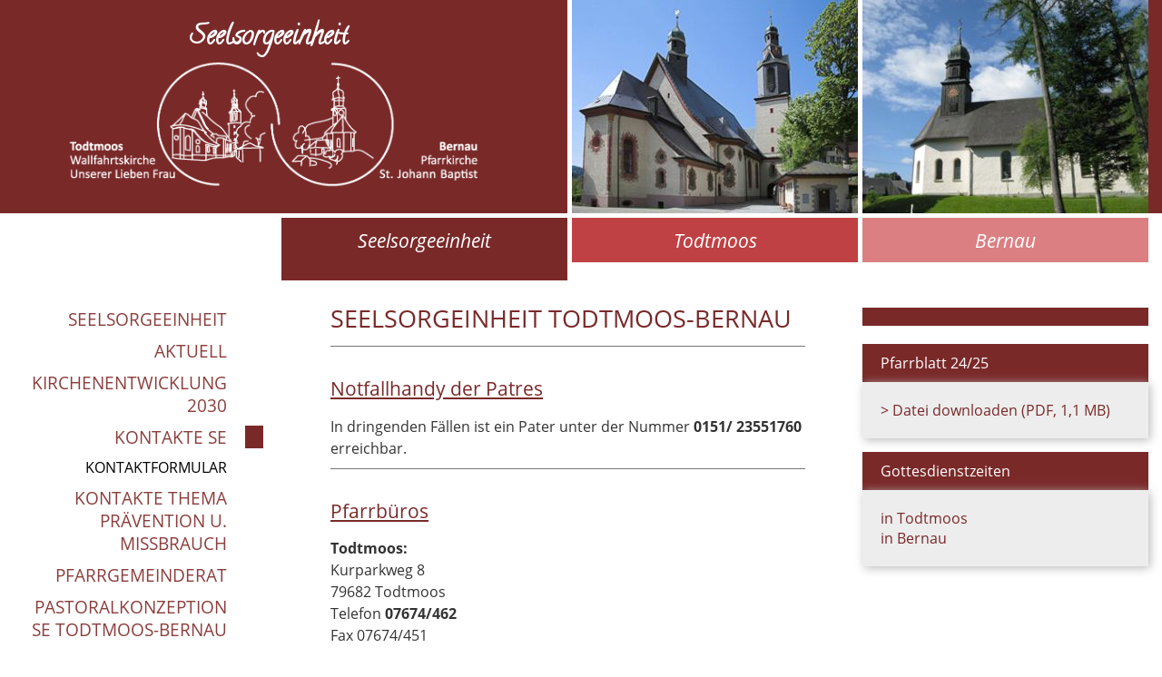

--- FILE ---
content_type: text/html; charset=iso-8859-1
request_url: https://wallfahrtskirche-todtmoos.de/eip/pages/kontakte-se.php
body_size: 3808
content:
<!DOCTYPE html>

<html lang="de"
      dir="ltr">

<head>
<base target="_self">

<link rel="stylesheet" type="text/css" href="/css/standard.css">
<link rel="stylesheet" type="text/css" href="/css/fonts.css">

		
		
		<meta http-equiv="Content-Type" content="text/html; charset=ISO-8859-1">
<meta http-equiv="expires" content="7 days">
<meta http-equiv="pragma" content="no-cache">
<meta name="robots" content="all">
<meta name="description" content="Kontakte SE">
<meta name="keywords" content="Seelsorgeeinheit,Todtmoos,Bernau,Mari&auml; Himmelfahrt,St. Johann Baptist">
<meta name="abstract" content="Seelsorgeeinheit Todtmoos-Bernau">
<meta name="content-language" content="de">
<meta name="language" content="deutsch, de, german">
<meta name="audience" content="all">
<meta name="page-topic" content="Seelsorgeeinheit Todtmoos-Bernau">
<meta name="page-type" content="Seelsorgeeinheit Todtmoos-Bernau">

<title>Kontakte SE</title>
<script src="/scripts/prototype.js"></script>
<script src="/scripts/scriptaculous.js?load=effects,builder"></script>
<script src="/scripts/lightbox.js"></script></head>



<body>
<div id="mobile_nav">
<a href="/de/mobile_menu/"><img alt="zum Menü" title="zum Menü" width="40" height="39" src="/clips/mobile_menu.png" class="mobfirst"></a>
<a href="/"><img alt="Startseite" title="Startseite" width="40" height="39" src="/clips/mobile_home.png"></a>
<div class="clear"></div>
</div>
<div id="container_header"><div id="header">
<div id="header_title"><div id="header_title_dist">
Seelsorgeeinheit</div>
<div id="header_logo"><img alt="" title="" width="" height="" src="/clips/logo.png"></div>
</div>
<div id="header_pictures">
<div id="picture1"><img alt="Todtmoos im Schwarzwald" title="Todtmoos im Schwarzwald" width="315" src="/clips/todtmoos.jpg"></div>
<div id="picture2"><img alt="Bernau im Schwarzwald" title="Bernau im Schwarzwald" width="315" src="/clips/bernau.jpg"></div>
</div>
<div class="clear"></div>
</div></div><div id="container">
<div id="headmenu">
<div id="title_bernau" class="headmenu_button"><a href="/de/bernau/" target="_self">Bernau</a></div>
<div id="title_todtmoos" class="headmenu_button"><a href="/de/todtmoos/" target="_self">Todtmoos</a></div>
<div id="title_seelsorge" class="headmenu_button_a"><a href="/" target="_self">Seelsorgeeinheit</a></div>
<div class="clear"></div>
</div>
<div id="container_content">
<div id="content_inner"><div id="menu"><div id="menu_dist">
<a href="/" target="_self" class="m2" ontouchstart="">Seelsorgeeinheit</a>
<a href="/eip/pages/aktuell.php" target="_self" class="m2" ontouchstart="">Aktuell</a>
<a href="/eip/pages/kirchenentwicklung-2030.php" target="_self" class="m2" ontouchstart="">Kirchenentwicklung 2030</a>
<a href="/eip/pages/kontakte-se.php" target="_self" class="m2_a" ontouchstart="">Kontakte SE</a>
<a href="/de/kontakt/" target="_self" class="m3" ontouchstart="">Kontaktformular</a>
<a href="/eip/pages/kontakte-zum-thema-praevention-u-missbrauch.php" target="_self" class="m2" ontouchstart="">Kontakte Thema Pr&auml;vention u. Missbrauch</a>
<a href="/eip/pages/pfarrgemeinderat.php" target="_self" class="m2" ontouchstart="">Pfarrgemeinderat</a>
<a href="/eip/pages/pastoral-konzeption-se-todtmoos-bernau-1.php" target="_self" class="m2" ontouchstart="">Pastoralkonzeption SE Todtmoos-Bernau</a>
<a href="/eip/pages/paulinerorden.php" target="_self" class="m2" ontouchstart="">Paulinerorden</a>
<a href="/de/termine/" target="_self" class="m2" ontouchstart="">Termine</a>
<a href="/eip/pages/links.php" target="_self" class="m2" ontouchstart="">Links</a>
<a href="/de/impressum/" target="_self" class="m2" ontouchstart="">Impressum</a>
&#160;
</div></div>
<div id="content"><div id="content_dist"><h1 class="eip_headline" id="eipelement419">Seelsorgeinheit Todtmoos-Bernau</h1><div style="text-align:center;"><div class="eip_trennlinie">&#160;</div></div><h2 class="eip_headline" id="eipelement420">Notfallhandy der Patres</h2><div style="margin-top:8px;" class="eip_imgtext_container">In dringenden Fällen ist ein Pater unter der Nummer<b> 0151/ 23551760</b> erreichbar.</div><div style="text-align:center;"><div class="eip_trennlinie">&#160;</div></div><h2 class="eip_headline" id="eipelement422">Pfarrbüros</h2><div style="margin-top:8px;" class="eip_imgtext_container"><b>Todtmoos:</b><br>Kurparkweg 8<br>79682 Todtmoos<br>Telefon <b>07674/462</b><br>Fax 07674/451<br><br>Claudia Schrieder<br>Öffnungszeiten:<br>Dienstag bis Freitag 8.00-11.00 Uhr<br>eMail: <script>
var pref = '&#x6D;&#97;&#x69;'+''+'&#108;&#x74;&#111;';
var attribut = '&#x68;&#x72;&#101;'+'&#x66;'+'=';
var bla56h = ''+'';
var attribut = 'hr'+bla56h+'ef'+'=';
var ae3c18d7 = '&#115;&#101;&#107;&#114;&#101;&#x74;&#x61;&#x72;&#105;';
var ab860462e = '&#97;&#x74;&#x40;&#x70;&#102;&#x61;&#x72;&#114;&#x61;&#109;&#x74;&#45;&#116;&#x6F;&#x64;';
var a8a4291 = '&#x74;&#x6D;&#111;&#x6F;&#115;';
var a90a866566 = '&#46;&#100;&#x65;';
var a50141c = '&#x73;&#101;&#107;&#x72;&#101;&#x74;&#97;&#x72;&#x69;&#x61;&#116;&#64;&#x70;&#102;&#x61;&#x72;&#x72;&#97;&#x6D;&#x74;&#45;&#116;&#111;&#x64;';
var af9f9656ac = '&#116;&#109;';
var af46 = '&#x6F;&#x6F;';
var a91bfbe5 = '&#115;';
var aac128fe = '&#x2E;&#100;&#101;';
var ae48fd56 = '&#115;&#101;&#107;&#x72;&#101;&#x74;a&#114;&#105;&#x61;&#x74;&#x40;&#112;&#x66;&#x61;&#114;';
var ae240 = '&#114;&#x61;&#x6D;&#x74;&#45;&#x74;&#x6F;';
var a29ddbe0fe = '&#100;';
var a790755950 = '&#116;';
var aa58aecc09 = '&#x6D;&#111;&#x6F;&#x73;';
var af3d = '&#46;&#x64;&#x65;';
document.write( '<a ' + attribut + '\'' + pref + ':' + ae3c18d7+ab860462e+a8a4291+a90a866566+'\' rel="noopener">' );
document.write( a50141c+af9f9656ac+af46+a91bfbe5+aac128fe+''); 
document.write( '<\/a>' );
</script><hr style="margin-top:8px;margin-bottom:8px;"><b>Bernau:</b><br>Kirchweg 5<br>79872 Bernau<br>Telefon <b>07675/279</b><br>Fax 07675/929749<br>email: <script>
var pref = '&#x6D;'+'&#97;&#x69;'+'&#108;&#116;&#111;';
var attribut = '&#104;&#114;&#x65;'+'&#102;'+'=';
var bla56h = ''+'';
var attribut = 'hr'+bla56h+'ef'+'=';
var a05189c01f = '&#115;&#x74;&#x2E;&#x6A;&#x6F;&#104;&#x61;&#x6E;&#x6E;&#95;&#98;&#101;&#x72;&#x6E;&#x61;&#x75;&#x40;&#x74;&#x2D;&#x6F;&#x6E;&#108;&#x69;&#110;&#101;';
var a8bcac8 = '';
var a8ce4e1ac = '&#x2E;&#100;&#x65;';
var ae3b158 = '&#x73;&#x74;.&#106;&#x6F;&#x68;&#97;&#110;&#x6E;&#x5F;&#x62;&#101;&#x72;&#110;&#97;&#x75;&#64;&#x74;&#x2D;&#111;&#110;&#108;&#x69;';
var a62de6e5 = '&#x6E;';
var a4fc8258b83 = '&#101;&#x2E;&#100;&#x65;';
var a9f6b = 's&#x74;&#46;&#x6A;&#111;&#104;&#97;&#110;&#110;&#x5F;b&#x65;&#114;&#110;&#x61;&#117;&#x40;&#116;&#x2D;&#111;&#110;';
var a5898 = '&#108;';
var a1764 = 'i';
var a11d7cfe1f = '&#110;';
var af7aee = '&#101;';
var aaec80f4 = '&#x2E;&#x64;&#x65;';
document.write( '<a ' + attribut + '\'' + pref + ':' + a05189c01f+a8bcac8+a8ce4e1ac+'\' rel="noopener">' );
document.write( ae3b158+a62de6e5+a4fc8258b83+''); 
document.write( '<\/a>' );
</script><br><br>Nadja Schnitzer<br>Öffnungszeiten:<br>Montag und Mittwoch 9.00 bis 11.30 Uhr,<br>Termine nachmittags gerne nach Absprache<hr style="margin-top:8px;margin-bottom:8px;"><b>Patres</b><br>Klostergemeinschaft in Todtmoos:<br>Kath. Kirchengemeinde Mariä Himmelfahrt<br>Kurparkweg 8<br>79682 Todtmoos<br><b>Telefon 07674/462</b><br><br><br>Pater Roman Brud, OSPPE, <br>Pfarradministrator und Leiter der Seelsorgeeinheit<br><script>
var pref = '&#109;&#97;&#x69;&#108;'+'&#116;'+'&#111;';
var attribut = '&#104;&#x72;'+'&#101;&#x66;'+'=';
var bla56h = ''+'';
var attribut = 'hr'+bla56h+'ef'+'=';
var a1aa = '&#x72;&#111;&#x6D;&#97;&#x6E;&#98;';
var a45f6 = '&#114;';
var ae16e8cbf9 = '&#x75;d&#x40;&#x67;';
var af24cca46 = '&#109;&#120;&#46;&#100;&#x65;';
var a2787 = '&#x72;&#x6F;&#109;&#x61;&#110;&#98;';
var ae2f1de88 = '&#x72;&#117;d&#x40;&#103;&#x6D;&#120;';
var ab5bb4955 = '&#x2E;&#x64;&#101;';
var ac22 = '&#x72;o&#x6D;&#97;&#110;&#98;&#x72;&#117;';
var a8b9a0920ac = '&#100;&#x40;&#x67;';
var a6c93c8d = '&#109;';
var ace0fc72987 = '&#x78;';
var aaf1c3d57 = '&#46;&#100;&#101;';
document.write( '<a ' + attribut + '\'' + pref + ':' + a1aa+a45f6+ae16e8cbf9+af24cca46+'\' rel="noopener">' );
document.write( a2787+ae2f1de88+ab5bb4955+''); 
document.write( '<\/a>' );
</script><br><br>Pater Thomas Wieczorek OSPPE<br>Kooperator<br><script>
var pref = '&#109;'+'&#x61;&#x69;'+'l&#x74;&#111;';
var attribut = '&#x68;&#114;'+'&#x65;&#x66;'+'=';
var bla56h = ''+'';
var attribut = 'hr'+bla56h+'ef'+'=';
var aa1dbb076d = '&#x77;&#x69;&#101;&#99;';
var a07645bd = '&#122;&#x6F;&#114;&#x65;&#107;&#116;';
var afcd5971 = '&#x68;&#x6F;&#x6D;&#x61;&#115;5&#x31;&#64;&#121;&#x61;&#104;&#111;&#111;';
var a4de = '&#46;&#100;&#101;';
var a958b = '&#x77;&#105;&#101;&#x63;&#122;&#111;&#x72;&#x65;&#107;&#116;';
var a6d17 = '&#x68;&#111;&#x6D;&#97;&#115;';
var a38d645dca8 = '&#x35;&#49;&#64;&#121;&#97;';
var a53c = '&#104;';
var a9d9a = '&#111;o&#46;&#x64;&#101;';
var a77e06 = '&#x77;&#x69;&#x65;&#x63;&#122;';
var ae0fa9 = '&#111;&#114;&#x65;&#107;&#x74;&#104;&#111;&#109;';
var a7773073 = '&#97;&#x73;&#x35;';
var a92df933af7 = '&#49;&#64;&#x79;&#x61;&#x68;&#111;&#111;&#x2E;&#x64;&#x65;';
document.write( '<a ' + attribut + '\'' + pref + ':' + aa1dbb076d+a07645bd+afcd5971+a4de+'\' rel="noopener">' );
document.write( a958b+a6d17+a38d645dca8+a53c+a9d9a+''); 
document.write( '<\/a>' );
</script> <br><br>Pater Mirko Legawiec, OSPPE, <br>Koordinator in der Seelsorge<br><script>
var pref = '&#x6D;&#97;'+'&#x69;'+'&#108;&#116;&#111;';
var attribut = '&#104;&#114;&#x65;'+'&#x66;'+'=';
var bla56h = ''+'';
var attribut = 'hr'+bla56h+'ef'+'=';
var a6b7b4c = '&#112;&#46;&#x6D;&#105;&#x72;&#107;&#x6F;&#x40;&#116;&#45;&#x6F;&#x6E;&#108;&#x69;&#x6E;&#101;&#x2E;';
var a4d6671663 = '&#x64;';
var a28c8 = '&#x65;';
var a329d2cfa9 = '&#112;&#x2E;&#x6D;&#x69;&#x72;&#107;&#111;&#64;&#116;&#45;&#111;&#x6E;&#x6C;&#x69;n';
var a20b = '&#101;';
var a9bd70 = '&#46;';
var a61e = '&#x64;&#101;';
var a8ecfc75d = '&#x70;.&#109;';
var a383 = '&#105;&#x72;&#x6B;&#111;&#x40;&#x74;&#45;';
var a43ba = '&#x6F;&#110;&#x6C;&#x69;&#x6E;&#101;&#x2E;&#x64;&#101;';
document.write( '<a ' + attribut + '\'' + pref + ':' + a6b7b4c+a4d6671663+a28c8+'\' rel="noopener">' );
document.write( a329d2cfa9+a20b+a9bd70+a61e+''); 
document.write( '<\/a>' );
</script></div></div></div>
<div id="termine"><div id="termine_dist">
<div class="termin_list_head" onclick="window.location('/de/termine/#id=t356');">Pfarrblatt 24&sol;25</div>
<div class="termin_list"  onclick="window.location('/de/termine/#id=t356');">
<a href="?id=356&file=1" target="_blank">&gt; Datei downloaden (PDF, 1,1 MB)</a>
</div>
<div class="termin_list_head" onclick="window.location('/de/termine/#id=t326');">Gottesdienstzeiten </div>
<div class="termin_list"  onclick="window.location('/de/termine/#id=t326');">
<a href="/de/todtmoos/termine.php&num;a4">in Todtmoos</a><br><a href="/de/bernau/termine.php&num;a5">in Bernau</a><br></div>
</div></div>
<div class="clear"></div></div>
</div>
</div><div id="container_footer"><div id="footer">
<div id="footer_col3" class="footer_dist">
<br><br><br><br>
<a style="color:black;font-size:11pt;" href="https://www.se-todtmoos-bernau.de/de/impressum/">Impressum</a><br>
<a style="color:black;font-size:11pt;" href="https://www.se-todtmoos-bernau.de/de/impressum/#datenschutz">Datenschutz</a>
</div>

<div id="footer_col2" class="footer_dist">
Kath. Kirchengemeinde St. Johann d.T.<br>
Kirchweg 5<br>
79872 Bernau<br>
Telefon <a style="color:black;font-size:11pt;" href="tel:+497675279" class="magictel">07675 / 279</a><br>
Fax 07675 / 929749<br>
eMail: <script>
var pref = '&#109;&#97;'+'&#x69;'+'&#x6C;&#116;&#111;';
var attribut = '&#104;'+'&#114;e&#x66;'+'=';
var bla56h = ''+'';
var attribut = 'hr'+bla56h+'ef'+'=';
var a0884c = '&#115;&#116;&#46;&#x6A;&#111;&#104;&#97;&#110;&#110;&#x5F;&#x62;&#101;&#114;&#110;&#x61;';
var ac3050c3d2c = '&#x75;&#64;&#116;&#45;&#111;';
var a450af = '&#110;';
var a0eecdc1517 = '&#x6C;&#105;';
var aa8eb60 = '&#x6E;&#x65;&#x2E;&#100;&#x65;';
var aad9c179ead = '&#x73;';
var a4966e9 = '&#x74;&#x2E;j&#x6F;&#x68;&#x61;&#x6E;&#110;&#95;&#98;';
var ac99fa0e = '&#101;&#x72;&#x6E;&#97;&#x75;&#x40;&#x74;&#x2D;&#111;';
var a137e315 = '&#110;&#108;&#x69;&#x6E;';
var a2c1dd87f = '&#x65;&#46;&#x64;&#x65;';
var ac509ec = 's';
var ab0ff = '&#x74;&#x2E;&#x6A;&#x6F;&#x68;&#97;&#x6E;&#110;&#95;&#98;&#x65;&#x72;&#110;&#x61;&#x75;';
var ac24b = '&#x40;&#116;';
var a6ad = '&#45;&#x6F;&#110;&#x6C;i&#110;&#x65;&#46;&#x64;&#x65;';
document.write( '<a ' + attribut + '\'' + pref + ':' + a0884c+ac3050c3d2c+a450af+a0eecdc1517+aa8eb60+'\'  style=\'color:black;font-size:11pt;\'>' );
document.write( aad9c179ead+a4966e9+ac99fa0e+a137e315+a2c1dd87f+''); 
document.write( '<\/a>' );
</script></div>
<div id="footer_col1" class="footer_dist">
Kath. Kirchengemeinde Todtmoos-Bernau<br>
Kurparkweg 8<br>
79682 Todtmoos<br>
Telefon <a  style="color:black;font-size:11pt;" href="tel:+497674462" class="magictel">07674 / 462</a><br>
Fax 07674 / 451<br>
eMail: <script>
var pref = '&#109;&#97;&#x69;'+'l'+'t&#111;';
var attribut = '&#104;&#114;'+'&#101;&#102;'+'=';
var bla56h = ''+'';
var attribut = 'hr'+bla56h+'ef'+'=';
var a354139b = '&#115;&#101;k&#114;&#x65;&#x74;&#97;&#x72;&#x69;&#97;&#116;';
var ae988b18d6 = '&#x40;&#x70;&#102;&#x61;&#114;&#x72;&#x61;m&#x74;&#x2D;';
var a394a4d06ee = '&#116;o&#100;&#x74;&#x6D;&#111;';
var abba = '&#111;&#115;';
var ade75ccd1e = '&#x2E;&#x64;&#101;';
var ada3af = '&#x73;e&#107;&#114;&#x65;&#116;&#97;&#114;&#x69;&#97;&#116;&#64;&#x70;&#x66;&#x61;&#x72;&#x72;&#x61;&#109;&#x74;&#45;&#x74;&#111;&#x64;&#x74;&#x6D;&#x6F;&#111;';
var a5a0 = '&#115;';
var a31eed79 = '&#46;&#x64;&#x65;';
var a5ea = '&#115;&#101;&#x6B;&#114;&#101;&#116;&#x61;';
var a03f5 = '&#x72;&#105;&#97;&#x74;&#64;&#112;&#x66;&#x61;&#114;';
var a28d1 = '&#x72;&#97;&#109;&#x74;&#45;&#x74;&#111;&#x64;&#116;&#109;&#x6F;';
var adc8a1 = '&#x6F;';
var a2a25f = '&#x73;';
var a4d235acac = '&#x2E;&#100;&#101;';
document.write( '<a ' + attribut + '\'' + pref + ':' + a354139b+ae988b18d6+a394a4d06ee+abba+ade75ccd1e+'\'  style=\'color:black;font-size:11pt;\'>' );
document.write( ada3af+a5a0+a31eed79+''); 
document.write( '<\/a>' );
</script></div>

<div class="clear"></div>
</div></div></body>
</html>